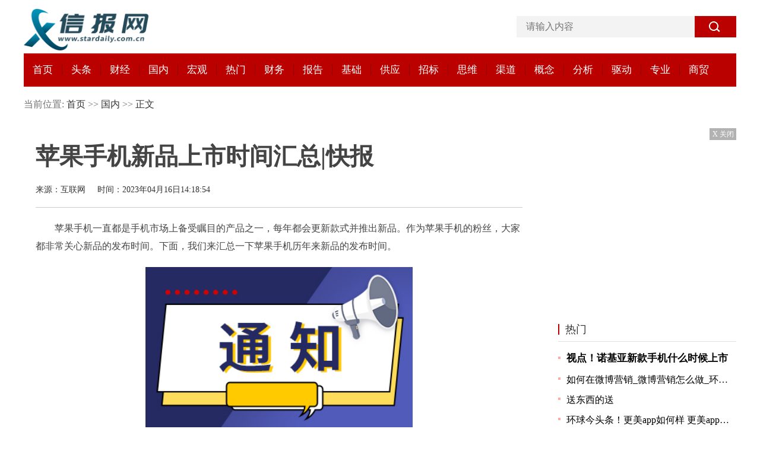

--- FILE ---
content_type: text/html
request_url: http://guonei.stardaily.com.cn/guonei/2023/0416/2391.html
body_size: 6869
content:
<!DOCTYPE html>
<html lang="en">

<head>
  <meta charset="UTF-8">
  <meta content="IE=edge" http-equiv="X-UA-Compatible">
  <meta content="width=device-width, initial-scale=1.0" name="viewport">
  <title>苹果手机新品上市时间汇总|快报_信报网</title>
  <meta content="信报网" name="keywords">
  <meta content="苹果手机一直都是手机市场上备受瞩目的产品之一，每年都会更新款式并推出新品。作为苹果手机的粉丝，大家都非常关心新品的发布时间。下面，我" name="description">
  <link rel="icon" href="http://www.stardaily.com.cn/favicon.ico" type="image/x-icon"/>
  <link href="http://www.stardaily.com.cn/static/css_pc/index.css" rel="stylesheet">
  <link href="http://www.stardaily.com.cn/static/css_pc/swiper.min.css" rel="stylesheet">
  <script src="http://www.stardaily.com.cn/static/js_pc/jquery.js"></script>
  <script src="http://www.stardaily.com.cn/ssi_footer.js"></script>
  <script src="http://www.stardaily.com.cn/static/js_pc/uaredirect.js" type="text/javascript"></script>
</head>

<body>
<div id="page">
  <header id="header">
    <div class="top_block">
      <div class="logo_block">
        <a href="http://www.stardaily.com.cn?b=0" target="_blank"><img alt="" src="http://www.stardaily.com.cn/static/images_pc/LOGO.png"></a>
      </div>
      <div class="search_block">
        <form action="http://www.duosou.net/" target="_blank">
          <input class="search" name="keyword" placeholder="请输入内容" type="search">
          <input class="submit" type="submit" value="">
        </form>
      </div>
    </div>
    <div class="nav_block">
      <ul class="content">
        <li>
          <a href="http://www.stardaily.com.cn?b=0" target="_blank">首页</a>
        </li>
                        <li>
          <a href="http://toutiao.stardaily.com.cn/" target="_blank">头条</a>
        </li>
                <li>
          <a href="http://caijing.stardaily.com.cn/" target="_blank">财经</a>
        </li>
                <li>
          <a href="http://guonei.stardaily.com.cn/" target="_blank">国内</a>
        </li>
                <li>
          <a href="http://hongguan.stardaily.com.cn/" target="_blank">宏观</a>
        </li>
                <li>
          <a href="http://remen.stardaily.com.cn/" target="_blank">热门</a>
        </li>
                <li>
          <a href="http://caiwu.stardaily.com.cn/" target="_blank">财务</a>
        </li>
                <li>
          <a href="http://baogao.stardaily.com.cn/" target="_blank">报告</a>
        </li>
                <li>
          <a href="http://jichu.stardaily.com.cn/" target="_blank">基础</a>
        </li>
                <li>
          <a href="http://gongying.stardaily.com.cn/" target="_blank">供应</a>
        </li>
                <li>
          <a href="http://zhaobiao.stardaily.com.cn/" target="_blank">招标</a>
        </li>
                <li>
          <a href="http://siwei.stardaily.com.cn/" target="_blank">思维</a>
        </li>
                <li>
          <a href="http://qudao.stardaily.com.cn/" target="_blank">渠道</a>
        </li>
                <li>
          <a href="http://gainian.stardaily.com.cn/" target="_blank">概念</a>
        </li>
                <li>
          <a href="http://fenxi.stardaily.com.cn/" target="_blank">分析</a>
        </li>
                <li>
          <a href="http://qudong.stardaily.com.cn/" target="_blank">驱动</a>
        </li>
                <li>
          <a href="http://zhuanye.stardaily.com.cn/" target="_blank">专业</a>
        </li>
                <li>
          <a href="http://shangmao.stardaily.com.cn/" target="_blank">商贸</a>
        </li>
                      </ul>
    </div>
  </header>
      <div class="list_container show_container clear">
        <div class="breadcurmb">
          <div class="clear">
            当前位置:
            <a href="http://www.stardaily.com.cn?b=0" target="_blank">首页</a>
            &gt;&gt;
            <a href="http://guonei.stardaily.com.cn/" target="_blank">国内</a>
            &gt;&gt;
            <a href="http://guonei.stardaily.com.cn/guonei/2023/0416/2391.html" target="_blank">正文</a>
          </div>
        </div>
        <div class="left_part fl">
          <div class="show_con">
            <div class="show_tit">苹果手机新品上市时间汇总|快报</div>
            <div class="meta">来源：互联网 &nbsp;&nbsp;&nbsp; 时间：2023年04月16日14:18:54</div>
            <div class="show_body">
                <p>苹果手机一直都是手机市场上备受瞩目的产品之一，每年都会更新款式并推出新品。作为苹果手机的粉丝，大家都非常关心新品的发布时间。下面，我们来汇总一下苹果手机历年来新品的发布时间。</p><p style="text-align: center"><img style="display:block;margin:auto;" width="450" src="http://img.xunjk.com/2022/0610/20220610022120599.jpg" /></br>(资料图)</p><p>2007年1月9日，第一款苹果手机iPhone发布。当时，苹果公司宣布将于2007年6月29日正式发售第一代iPhone。这是苹果历史上第一款智能手机，也是一款颠覆市场的产品。</p><p>2008年6月9日，苹果公司发布了iPhone 3G。这款手机采用3G网络，可以更快速地浏览网页和下载应用。iPhone 3G于2008年7月11日在美国、英国、德国等国家上市。</p><p>2009年6月8日，苹果公司发布了iPhone 3GS。这款手机相比前一代增加了视频录制和语音控制等功能。iPhone 3GS于2009年6月19日在美国和其他一些国家上市。</p><p>2010年6月7日，苹果公司发布了iPhone 4。这款手机采用了全新的设计，配备了Retina显示屏和更快的A4处理器。iPhone 4于2010年6月24日在美国、英国、法国、德国和日本上市。</p><p>2011年10月4日，苹果公司发布了iPhone 4S。这款手机增加了Siri语音助手等新功能，采用了A5处理器。iPhone 4S于2011年10月14日在美国、英国、加拿大、澳大利亚等国家上市。</p><p>2012年9月12日，苹果公司发布了iPhone 5。这款手机采用了更大的屏幕、更轻薄的设计和更快的A6处理器。iPhone 5于2012年9月21日在美国、英国、德国、法国等国家上市。</p><p>2013年9月10日，苹果公司发布了iPhone 5S和iPhone 5C。其中，iPhone 5S采用了Touch ID指纹识别技术和更快的A7处理器；iPhone 5C则是一款更为廉价的iPhone。iPhone 5S和iPhone 5C于2013年9月20日在美国、英国、德国、法国等国家上市。</p><p>2014年9月9日，苹果公司发布了iPhone 6和iPhone 6 Plus。这两款手机采用了更大的屏幕、更快的A8处理器和更好的摄像头。iPhone 6和iPhone 6 Plus于2014年9月19日在美国、英国、德国、法国等国家上市。</p><p>2015年9月9日，苹果公司发布了iPhone 6S和iPhone 6S Plus。这两款手机增加了3D Touch触摸屏技术和更快的A9处理器。iPhone 6S和iPhone 6S Plus于2015年9月25日在美国、英国、德国、法国等国家上市。</p><p>2016年9月7日，苹果公司发布了iPhone 7和iPhone 7 Plus。这两款手机取消了传统的耳机孔，采用了更好的摄像头和更快的A10 Fusion处理器。iPhone 7和iPhone 7 Plus于2016年9月16日在美国、英国、德国、法国等国家上市。</p><p>2017年9月12日，苹果公司发布了iPhone 8、iPhone 8 Plus和iPhone X。其中，iPhone 8和iPhone 8 Plus采用了更快的A11 Bionic处理器和玻璃机身设计；iPhone X则是一款全新的旗舰机型，采用了全面屏设计和Face ID面部识别技术。iPhone 8、iPhone 8 Plus和iPhone X于2017年9月22日和11月3日分别在美国、英国、德国、法国等国家上市。</p><p>2018年9月12日，苹果公司发布了iPhone XR、iPhone XS和iPhone XS Max。这三款手机均采用了更快的A12 Bionic处理器和机身防水设计，其中，iPhone XR是一款更为廉价的机型，而iPhone XS和iPhone XS Max则是高端机型。iPhone XR、iPhone XS和iPhone XS Max于2018年9月21日在美国、英国、德国、法国等国家上市。</p><p>2019年9月10日，苹果公司发布了iPhone 11、iPhone 11 Pro和iPhone 11 Pro Max。这三款手机均采用了更快的A13 Bionic处理器和更好的摄像头，其中，iPhone 11为更为亲民的机型，而iPhone 11 Pro和iPhone 11 Pro Max则是高端旗舰机型。iPhone 11、iPhone 11 Pro和iPhone 11 Pro Max于2019年9月20日在美国、英国、德国、法国等国家上市。</p><p>2020年10月13日，苹果公司发布了iPhone 12、iPhone 12 mini、iPhone 12 Pro和iPhone 12 Pro Max。这四款手机均采用了全新的切割边框设计和A14 Bionic处理器，其中，iPhone 12 mini为最小的机型，iPhone 12和iPhone 12 Pro为一般的机型，而iPhone 12 Pro Max则是大尺寸机型，并且配备更强的相机系统。iPhone 12和iPhone 12 Pro于2020年10月23日上市，而iPhone 12 mini和iPhone 12 Pro Max则于2020年11月13日上市。</p><p>2021年4月20日，苹果公司发布了iPhone SE（第二代）。这款手机采用了和iPhone 8相似的设计，但升级了处理器和更优秀的摄像头。</p><p>综上所述，苹果公司每年都会推出一到多款新品iPhone，发布时间一般在每年的9月份和10月份。希望以上的历年新品发布时间可以为大家提供参考，并且预祝未来苹果的新品越来越好。 </p>            </div>
            <div class="tags">
              <span style="color: white;">关键词</span>
                          </div>
          </div>
          <div class="turn_Page">
            <div class="detail-prev fl">
              上一条：<a href="" target="_blank"></a>
            </div>
            <div class="detail-next fr">
              下一条：<a href="" target="_blank"></a>
            </div>
          </div>
          <div class="page_fenye">
                      </div>

          <!--推荐-->
          <div class="recommend_part">
            <div class="part_tit">
              <a href="http://guonei.stardaily.com.cn/">国内</a>
            </div>
            <div class="news_list">
                                                        <li>
                <div class="img">
                  <a href="http://guonei.stardaily.com.cn/guonei/2023/0416/2391.html" target="_blank">
                    <img src="http://img.xunjk.com/2022/0610/20220610022120599.jpg" alt="">
                  </a>
                </div>
                <div class="text">
                  <div class="tit">
                    <a href="http://guonei.stardaily.com.cn/guonei/2023/0416/2391.html" target="_blank">苹果手机新品上市时间汇总|快报</a>
                  </div>
                  <div class="content">
                    <a  href="http://guonei.stardaily.com.cn/guonei/2023/0416/2391.html" target="_blank">详细</a>
                  </div>
                  <div class="time">
                    <span>时间：2023-04-16  &nbsp;&nbsp;  来源：</span>
                  </div>
                </div>
              </li>
                                                        <li>
                <div class="img">
                  <a href="http://guonei.stardaily.com.cn/guonei/2023/0416/2386.html" target="_blank">
                    <img src="http://imgs.hnmdtv.com/2022/0610/20220610024336741.jpg" alt="">
                  </a>
                </div>
                <div class="text">
                  <div class="tit">
                    <a href="http://guonei.stardaily.com.cn/guonei/2023/0416/2386.html" target="_blank">《宗教事务条例》是哪一年_宗教事务条例是哪一年正式施行的|世界聚焦</a>
                  </div>
                  <div class="content">
                    <a  href="http://guonei.stardaily.com.cn/guonei/2023/0416/2386.html" target="_blank">详细</a>
                  </div>
                  <div class="time">
                    <span>时间：2023-04-16  &nbsp;&nbsp;  来源：</span>
                  </div>
                </div>
              </li>
                                                        <li>
                <div class="img">
                  <a href="http://guonei.stardaily.com.cn/guonei/2023/0416/2381.html" target="_blank">
                    <img src="http://adminimg.szweitang.cn/2022/0923/20220923095118643.jpg" alt="">
                  </a>
                </div>
                <div class="text">
                  <div class="tit">
                    <a href="http://guonei.stardaily.com.cn/guonei/2023/0416/2381.html" target="_blank">审计工作底稿样本 审计工作底稿怎么做-微速讯</a>
                  </div>
                  <div class="content">
                    <a  href="http://guonei.stardaily.com.cn/guonei/2023/0416/2381.html" target="_blank">详细</a>
                  </div>
                  <div class="time">
                    <span>时间：2023-04-16  &nbsp;&nbsp;  来源：</span>
                  </div>
                </div>
              </li>
                                                        <li>
                <div class="img">
                  <a href="http://guonei.stardaily.com.cn/guonei/2023/0416/2377.html" target="_blank">
                    <img src="http://adminimg.szweitang.cn/2022/0923/20220923095312188.jpg" alt="">
                  </a>
                </div>
                <div class="text">
                  <div class="tit">
                    <a href="http://guonei.stardaily.com.cn/guonei/2023/0416/2377.html" target="_blank">亚马逊推出自有大语言模型“泰坦”及生成式 AI 服务 Bedrock</a>
                  </div>
                  <div class="content">
                    <a  href="http://guonei.stardaily.com.cn/guonei/2023/0416/2377.html" target="_blank">详细</a>
                  </div>
                  <div class="time">
                    <span>时间：2023-04-16  &nbsp;&nbsp;  来源：</span>
                  </div>
                </div>
              </li>
                                                      </div>

            <div class="part_tit mt30">
              <a href="http://hongguan.stardaily.com.cn/">宏观</a>
            </div>
            <ul class="bg-news-list fl mt10">
                                              <li><a href="http://hongguan.stardaily.com.cn/hongguan/2023/0416/2388.html" target="_blank" >江苏省人大常委会原党组成员、副...</a></li>
                                <li><a href="http://hongguan.stardaily.com.cn/hongguan/2023/0416/2387.html" target="_blank" >信号稳了！小米13 Ultra搭载自...</a></li>
                                <li><a href="http://hongguan.stardaily.com.cn/hongguan/2023/0416/2383.html" target="_blank" >世界微资讯！威瑞特克斯银行赛德...</a></li>
                                <li><a href="http://hongguan.stardaily.com.cn/hongguan/2023/0416/2378.html" target="_blank" >约个早茶吗？火宫殿早茶烟火市集...</a></li>
                                <li><a href="http://hongguan.stardaily.com.cn/hongguan/2023/0416/2374.html" target="_blank" >环球观速讯丨虎姑娘临走前的忠告...</a></li>
                                <li><a href="http://hongguan.stardaily.com.cn/hongguan/2023/0416/2370.html" target="_blank" >【天天热闻】【公主连结周年庆】...</a></li>
                                          </ul>
            <ul class="bg-news-list fr mt10">
                                              <li><a href="http://hongguan.stardaily.com.cn/hongguan/2023/0415/2366.html" target="_blank">每日讯息!长三角企业数字化转型...</a></li>
                                <li><a href="http://hongguan.stardaily.com.cn/hongguan/2023/0415/2361.html" target="_blank">郑州发布关于&ldquo;共享厨房&rdquo;相关情...</a></li>
                                <li><a href="http://hongguan.stardaily.com.cn/hongguan/2023/0415/2357.html" target="_blank">太原西北二环高速一日双捷报！还...</a></li>
                                <li><a href="http://hongguan.stardaily.com.cn/hongguan/2023/0415/2353.html" target="_blank">美保守派州长声称一岁外孙女有两...</a></li>
                                <li><a href="http://hongguan.stardaily.com.cn/hongguan/2023/0415/2346.html" target="_blank">要相信光：宇树业界首款全向超广...</a></li>
                                <li><a href="http://hongguan.stardaily.com.cn/hongguan/2023/0415/2341.html" target="_blank">崇州市教培中心开展成都市中外人...</a></li>
                                          </ul>
          </div>

        </div>
        <div class="right_part fr">
          <div class="adversiment closed adlist">

            <p class="closead">X 关闭</p>
          </div>
          <div class="aside_part">
            <div class="title clear">
              <span>
                <a href="http://remen.stardaily.com.cn/">热门</a>
              </span>
            </div>
            <ul class="news-list clear">
                                                <li><a href="http://remen.stardaily.com.cn/remen/2023/0416/2390.html" target="_blank">视点！诺基亚新款手机什么时候上市</a></li>
                                  <li><a href="http://remen.stardaily.com.cn/remen/2023/0416/2385.html" target="_blank">如何在微博营销_微博营销怎么做_环球速读</a></li>
                                  <li><a href="http://remen.stardaily.com.cn/remen/2023/0416/2382.html" target="_blank">送东西的送</a></li>
                                  <li><a href="http://remen.stardaily.com.cn/remen/2023/0416/2380.html" target="_blank">环球今头条！更美app如何样 更美app为什么那么便宜</a></li>
                                  <li><a href="http://remen.stardaily.com.cn/remen/2023/0416/2376.html" target="_blank">世界热点评！谭龙塞尔吉尼奥头球两连击 长春亚泰2-0浙江中超开门红</a></li>
                                          </ul>
          </div>
          <div class="adversiment closed adlist">

            <p class="closead">X 关闭</p>
          </div>
          <div class="aside_part">
            <div class="title clear">
              <span>
                <a href="http://caiwu.stardaily.com.cn/">财务</a>
              </span>
            </div>
            <ul class="rp1_sortList clear">
                                              <li><a href="http://caiwu.stardaily.com.cn/caiwu/2023/0414/2288.html" target="_blank">腱鞘炎是什么原因引起的？怎么判断自己是不是腱鞘炎？</a></li>
                                <li><a href="http://caiwu.stardaily.com.cn/caiwu/2023/0414/2285.html" target="_blank">还阳卧一次练时间多久？还阳卧有什么好处与坏处？</a></li>
                                <li><a href="http://caiwu.stardaily.com.cn/caiwu/2023/0413/2181.html" target="_blank">存量房是什么意思？商品房跟存量房的区别是什么？</a></li>
                                <li><a href="http://caiwu.stardaily.com.cn/caiwu/2023/0412/2056.html" target="_blank">二手投影仪的选购要点有哪些？灯泡机和智能投影仪哪个好？</a></li>
                                <li><a href="http://caiwu.stardaily.com.cn/caiwu/2023/0411/1919.html" target="_blank">霾天气又会对哪些人健康有影响？如何在雾霾天气里做好个人防护?</a></li>
                                <li><a href="http://caiwu.stardaily.com.cn/caiwu/2023/0410/1857.html" target="_blank">定期存款怎样存最划算？定期存款期限越长越好吗？</a></li>
                                <li><a href="http://caiwu.stardaily.com.cn/caiwu/2023/0203/95.html" target="_blank">河南：谱写新时代中原更加出彩的绚丽篇章</a></li>
                                <li><a href="http://caiwu.stardaily.com.cn/caiwu/2023/0203/94.html" target="_blank">未来十天 河南省气温呈回升态势</a></li>
                                <li><a href="http://caiwu.stardaily.com.cn/caiwu/2023/0203/93.html" target="_blank">国庆假期 开封文博研学游成潮流</a></li>
                                          </ul>
          </div>

          <div class="aside_part">
            <div class="title clear">
              <a href="http://gongying.stardaily.com.cn/">供应</a>
            </div>
            <div class="big_img">
                                                                              <a href="http://gongying.stardaily.com.cn/gongying/2023/0414/2243.html" target="_blank">
                    <img alt="" src="http://guigu.bj.cn/uploadfile/2023/0414/20230414111655411.jpg">
                    <p>如何挑选一枚品质较好的波罗蜜？菠萝蜜果肉果核都能吃？</p>
                  </a>
                                          </div>
            <div class="double_img mt10">
                                                                                                                                        <a href="http://gongying.stardaily.com.cn/gongying/2023/0413/2170.html" class="fl" target="_blank">
                      <img alt="" src="http://guigu.bj.cn/uploadfile/2023/0413/20230413034521458.jpg">
                      <p>动物眼睛如何进化？动物的第一双眼睛来自这个“千足虫”？</p>
                    </a>
                                                                                                                                    <a href="http://gongying.stardaily.com.cn/gongying/2023/0412/2074.html" class="fl" target="_blank">
                      <img alt="" src="http://guigu.bj.cn/uploadfile/2023/0412/20230412043836424.jpg">
                      <p>饿过了为什么就不饿了？长期饿肚子会对胃有什么伤害？</p>
                    </a>
                                                                                                    </div>
          </div>

          <div class="aside_part">
            <div class="title clear">
              <span>
                <a href="http://zhaobiao.stardaily.com.cn/">招标</a>
              </span>
            </div>
            <div class="double_img mt10">
                                                                            <a href="http://zhaobiao.stardaily.com.cn/zhaobiao/2023/0414/2226.html" class="fl">
                  <img alt="" src="http://guigu.bj.cn/uploadfile/2023/0414/20230414095742771.jpg">
                  <p>广西发现九尾狐甲鱼化石：名字从何而来？和九尾狐有关联吗？</p>
                </a>
                                                <a href="http://zhaobiao.stardaily.com.cn/zhaobiao/2023/0413/2182.html" class="fl">
                  <img alt="" src="http://guigu.bj.cn/uploadfile/2023/0413/20230413043941831.jpg">
                  <p>存量房是不是二手房？存量房和二手房有什么区别？</p>
                </a>
                                          </div>
            <ul class="news-list">
                                                                                                                                                                          <li> <a href="http://zhaobiao.stardaily.com.cn/zhaobiao/2023/0412/2031.html">电视上不小心订购了付费业务怎么退订？电视自动扣款怎么取消？</a></li>
                                                                                                                                    <li> <a href="http://zhaobiao.stardaily.com.cn/zhaobiao/2023/0411/1969.html">联合国将官宣印度成人口第一大国？但仅有10%的印度适龄妇女进入劳动力市场？</a></li>
                                                                                                                                    <li> <a href="http://zhaobiao.stardaily.com.cn/zhaobiao/2023/0410/1859.html">2022至2023年养老金涨多少？养老金调整哪些老人会更受益呢？</a></li>
                                                                                                                                    <li> <a href="http://zhaobiao.stardaily.com.cn/zhaobiao/2023/0407/1672.html">相机有哪些类型？卡片机和微单有什么区别？</a></li>
                                                                                                                                    <li> <a href="http://zhaobiao.stardaily.com.cn/zhaobiao/2023/0203/726.html">打破官本位、铁饭碗，河南立法保障省科学院创新组织体系</a></li>
                                                                                                    </ul>
          </div>
        </div>
      </div>
    </div>


    <!-- footer -->
    <footer id="footer">
      <div class="container">
        <div class="banquan">
          <div class="banquan">
    QQ邮箱：435 226 40@qq.com Copyright &copy; 2002-2023 信报网版权所有 &copy;<a href="https://beian.miit.gov.cn/" target="_blank"><span id="bah">京ICP备2022022245号</span></a></div>        </div>
      </div>


    </footer>
    <div class="goTop"></div>
    <script>
    let oimg = document.querySelectorAll('img');
    for (var i = 0; i < oimg.length; i++) {
      oimg[i].setAttribute("onerror" , "this.src='http://www.stardaily.com.cn/static/images_pc/notfound.jpg'")
    }
    </script>
    <script src="http://www.stardaily.com.cn/static/js_pc/jquery.js"></script>
    <script src="http://www.stardaily.com.cn/static/js_pc/index.js"></script>
    <SCRIPT type=text/javascript>uaredirect("http://m.stardaily.com.cn/guonei/guonei/2023/0416/2391.html");</SCRIPT>
    <script>
    (function () {
      var bp = document.createElement('script');
      var curProtocol = window.location.protocol.split(':')[0];
      if (curProtocol === 'https') {
        bp.src = 'https://zz.bdstatic.com/linksubmit/push.js';
      } else {
        bp.src = 'http://push.zhanzhang.baidu.com/push.js';
      }
      var s = document.getElementsByTagName("script")[0];
      s.parentNode.insertBefore(bp , s);
    })();
    </script>
    <script charset="UTF-8" language="javascript" src="//data.dzxwnews.com/a.php"></script>
  </body>

</html>

--- FILE ---
content_type: application/javascript
request_url: http://www.stardaily.com.cn/ssi_footer.js
body_size: 1032
content:
/**
 * 监听页面HTML加载完成事件
 */
window.addEventListener('DOMContentLoaded', function () {
  /**
   * 碎片HTML和页面上需要添加的类名
   * 碎片不能包含回车符 函数里面参数需要使用双引号 例：getAdvert(".adver",4,"1200px","90px");
   */
  const suipian = [
    {
      htm: '<p>QQ邮箱：435 226 40@qq.com Copyright &copy; 2002-2023 信报网版权所有 &copy;<a href="https://beian.miit.gov.cn/" target="_blank"><span id="bah">京ICP备2022022245号-41</span></a></p>',
      leiming: '.beian'
    },
    {
      htm: '',
      leiming: '.beian_zg'
    },
    {
      htm: '<div class="adver"><script type="text/javascript" src="http://user.042.cn/adver/adver.js"></script><script type="text/javascript">getAdvert(".adver",4,"1200px","90px");</script></div>',
      leiming: '.adindex'
    },
    {
      htm: '<div class="adver_3"><script type="text/javascript" src="http://user.042.cn/adver/adver.js"></script><script type="text/javascript">getAdvert(".adver_3",1,"300px","300px");</script></div>',
      leiming: '.adlist'
    },
    {
      htm: '<div class="adver_3"><script type="text/javascript" src="http://user.042.cn/adver/adver.js"></script><script type="text/javascript">getAdvert(".adver_3",2,"","80px");</script></div>',
      leiming: '.adwap'
    }
  ]
  /**
   * @function 添加碎片调用函数
   * @param suipian {Array} 碎片数组
   */
  function add_suipian(suipian) {
    for (let j = 0; j < suipian.length; j++) {
      let dom = document.querySelectorAll(suipian[j].leiming)
      for (let i = 0; i < dom.length; i++) {
        dom[i].insertAdjacentHTML('afterbegin', suipian[j].htm)
        if (dom[i].querySelectorAll('script')[0]) {
          let loadScript = document.createElement('script')
          let url = dom[i].querySelectorAll('script')[0].src
          loadScript.setAttribute('type', 'text/javascript')
          loadScript.setAttribute('src', url)
          document.getElementsByTagName('head')[0].appendChild(loadScript)
          loadScript.onload = function () {
            loadScript.onload = null
            eval(dom[0].querySelectorAll('script')[1].innerHTML)
          }
        }
      }
    }
  }
  add_suipian(suipian)
})
